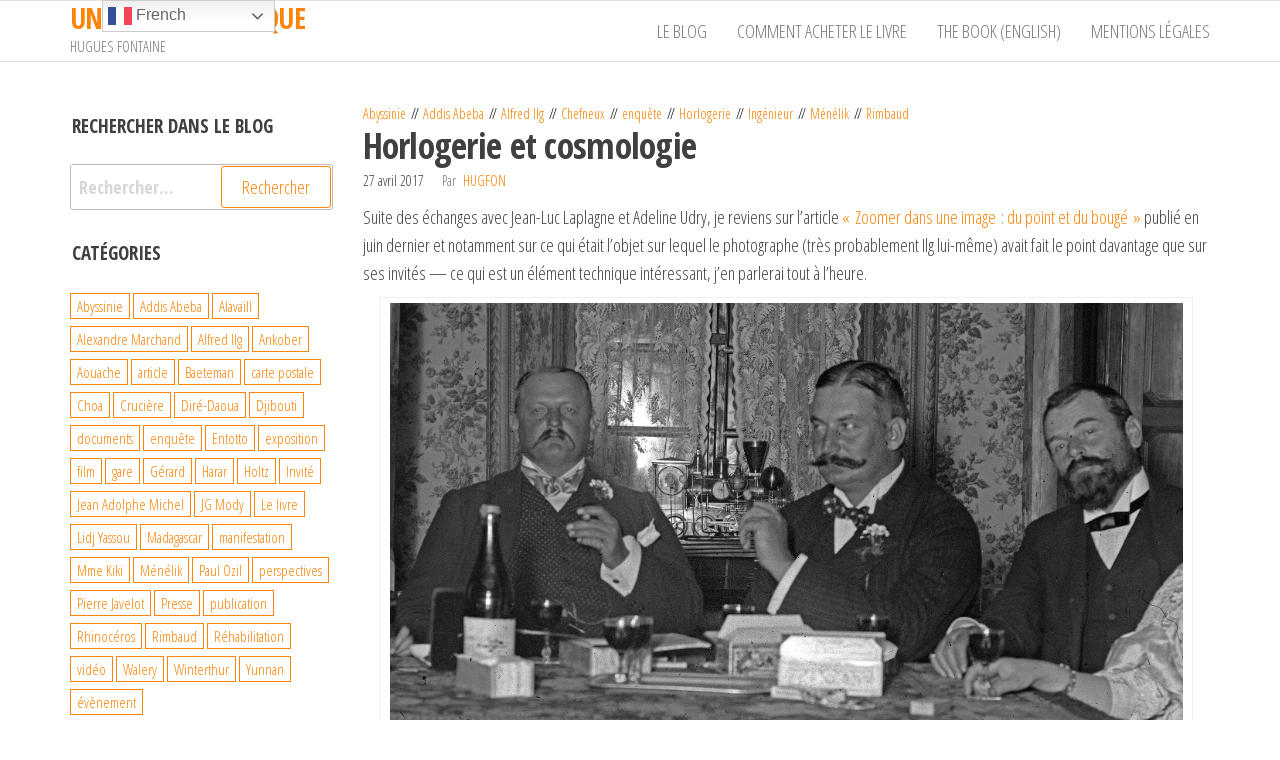

--- FILE ---
content_type: text/html; charset=UTF-8
request_url: https://www.africantrain.org/horlogerie-et-cosmologie
body_size: 16392
content:
<!DOCTYPE html>
<html lang="fr-FR">
    <head>
        <meta charset="UTF-8">
        <meta name="viewport" content="width=device-width, initial-scale=1">
        <link rel="profile" href="http://gmpg.org/xfn/11">
        <title>Horlogerie et cosmologie &#8211; UN TRAIN EN AFRIQUE</title>
<meta name='robots' content='max-image-preview:large' />
<link rel='dns-prefetch' href='//fonts.googleapis.com' />
<link href='https://fonts.gstatic.com' crossorigin rel='preconnect' />
<link rel="alternate" type="application/rss+xml" title="UN TRAIN EN AFRIQUE &raquo; Flux" href="https://www.africantrain.org/feed" />
<link rel="alternate" type="application/rss+xml" title="UN TRAIN EN AFRIQUE &raquo; Flux des commentaires" href="https://www.africantrain.org/comments/feed" />
<link rel="alternate" type="application/rss+xml" title="UN TRAIN EN AFRIQUE &raquo; Horlogerie et cosmologie Flux des commentaires" href="https://www.africantrain.org/horlogerie-et-cosmologie/feed" />
<link rel="alternate" title="oEmbed (JSON)" type="application/json+oembed" href="https://www.africantrain.org/wp-json/oembed/1.0/embed?url=https%3A%2F%2Fwww.africantrain.org%2Fhorlogerie-et-cosmologie" />
<link rel="alternate" title="oEmbed (XML)" type="text/xml+oembed" href="https://www.africantrain.org/wp-json/oembed/1.0/embed?url=https%3A%2F%2Fwww.africantrain.org%2Fhorlogerie-et-cosmologie&#038;format=xml" />
<style id='wp-img-auto-sizes-contain-inline-css' type='text/css'>
img:is([sizes=auto i],[sizes^="auto," i]){contain-intrinsic-size:3000px 1500px}
/*# sourceURL=wp-img-auto-sizes-contain-inline-css */
</style>
<style id='wp-emoji-styles-inline-css' type='text/css'>

	img.wp-smiley, img.emoji {
		display: inline !important;
		border: none !important;
		box-shadow: none !important;
		height: 1em !important;
		width: 1em !important;
		margin: 0 0.07em !important;
		vertical-align: -0.1em !important;
		background: none !important;
		padding: 0 !important;
	}
/*# sourceURL=wp-emoji-styles-inline-css */
</style>
<style id='wp-block-library-inline-css' type='text/css'>
:root{--wp-block-synced-color:#7a00df;--wp-block-synced-color--rgb:122,0,223;--wp-bound-block-color:var(--wp-block-synced-color);--wp-editor-canvas-background:#ddd;--wp-admin-theme-color:#007cba;--wp-admin-theme-color--rgb:0,124,186;--wp-admin-theme-color-darker-10:#006ba1;--wp-admin-theme-color-darker-10--rgb:0,107,160.5;--wp-admin-theme-color-darker-20:#005a87;--wp-admin-theme-color-darker-20--rgb:0,90,135;--wp-admin-border-width-focus:2px}@media (min-resolution:192dpi){:root{--wp-admin-border-width-focus:1.5px}}.wp-element-button{cursor:pointer}:root .has-very-light-gray-background-color{background-color:#eee}:root .has-very-dark-gray-background-color{background-color:#313131}:root .has-very-light-gray-color{color:#eee}:root .has-very-dark-gray-color{color:#313131}:root .has-vivid-green-cyan-to-vivid-cyan-blue-gradient-background{background:linear-gradient(135deg,#00d084,#0693e3)}:root .has-purple-crush-gradient-background{background:linear-gradient(135deg,#34e2e4,#4721fb 50%,#ab1dfe)}:root .has-hazy-dawn-gradient-background{background:linear-gradient(135deg,#faaca8,#dad0ec)}:root .has-subdued-olive-gradient-background{background:linear-gradient(135deg,#fafae1,#67a671)}:root .has-atomic-cream-gradient-background{background:linear-gradient(135deg,#fdd79a,#004a59)}:root .has-nightshade-gradient-background{background:linear-gradient(135deg,#330968,#31cdcf)}:root .has-midnight-gradient-background{background:linear-gradient(135deg,#020381,#2874fc)}:root{--wp--preset--font-size--normal:16px;--wp--preset--font-size--huge:42px}.has-regular-font-size{font-size:1em}.has-larger-font-size{font-size:2.625em}.has-normal-font-size{font-size:var(--wp--preset--font-size--normal)}.has-huge-font-size{font-size:var(--wp--preset--font-size--huge)}.has-text-align-center{text-align:center}.has-text-align-left{text-align:left}.has-text-align-right{text-align:right}.has-fit-text{white-space:nowrap!important}#end-resizable-editor-section{display:none}.aligncenter{clear:both}.items-justified-left{justify-content:flex-start}.items-justified-center{justify-content:center}.items-justified-right{justify-content:flex-end}.items-justified-space-between{justify-content:space-between}.screen-reader-text{border:0;clip-path:inset(50%);height:1px;margin:-1px;overflow:hidden;padding:0;position:absolute;width:1px;word-wrap:normal!important}.screen-reader-text:focus{background-color:#ddd;clip-path:none;color:#444;display:block;font-size:1em;height:auto;left:5px;line-height:normal;padding:15px 23px 14px;text-decoration:none;top:5px;width:auto;z-index:100000}html :where(.has-border-color){border-style:solid}html :where([style*=border-top-color]){border-top-style:solid}html :where([style*=border-right-color]){border-right-style:solid}html :where([style*=border-bottom-color]){border-bottom-style:solid}html :where([style*=border-left-color]){border-left-style:solid}html :where([style*=border-width]){border-style:solid}html :where([style*=border-top-width]){border-top-style:solid}html :where([style*=border-right-width]){border-right-style:solid}html :where([style*=border-bottom-width]){border-bottom-style:solid}html :where([style*=border-left-width]){border-left-style:solid}html :where(img[class*=wp-image-]){height:auto;max-width:100%}:where(figure){margin:0 0 1em}html :where(.is-position-sticky){--wp-admin--admin-bar--position-offset:var(--wp-admin--admin-bar--height,0px)}@media screen and (max-width:600px){html :where(.is-position-sticky){--wp-admin--admin-bar--position-offset:0px}}

/*# sourceURL=wp-block-library-inline-css */
</style><style id='global-styles-inline-css' type='text/css'>
:root{--wp--preset--aspect-ratio--square: 1;--wp--preset--aspect-ratio--4-3: 4/3;--wp--preset--aspect-ratio--3-4: 3/4;--wp--preset--aspect-ratio--3-2: 3/2;--wp--preset--aspect-ratio--2-3: 2/3;--wp--preset--aspect-ratio--16-9: 16/9;--wp--preset--aspect-ratio--9-16: 9/16;--wp--preset--color--black: #000000;--wp--preset--color--cyan-bluish-gray: #abb8c3;--wp--preset--color--white: #ffffff;--wp--preset--color--pale-pink: #f78da7;--wp--preset--color--vivid-red: #cf2e2e;--wp--preset--color--luminous-vivid-orange: #ff6900;--wp--preset--color--luminous-vivid-amber: #fcb900;--wp--preset--color--light-green-cyan: #7bdcb5;--wp--preset--color--vivid-green-cyan: #00d084;--wp--preset--color--pale-cyan-blue: #8ed1fc;--wp--preset--color--vivid-cyan-blue: #0693e3;--wp--preset--color--vivid-purple: #9b51e0;--wp--preset--gradient--vivid-cyan-blue-to-vivid-purple: linear-gradient(135deg,rgb(6,147,227) 0%,rgb(155,81,224) 100%);--wp--preset--gradient--light-green-cyan-to-vivid-green-cyan: linear-gradient(135deg,rgb(122,220,180) 0%,rgb(0,208,130) 100%);--wp--preset--gradient--luminous-vivid-amber-to-luminous-vivid-orange: linear-gradient(135deg,rgb(252,185,0) 0%,rgb(255,105,0) 100%);--wp--preset--gradient--luminous-vivid-orange-to-vivid-red: linear-gradient(135deg,rgb(255,105,0) 0%,rgb(207,46,46) 100%);--wp--preset--gradient--very-light-gray-to-cyan-bluish-gray: linear-gradient(135deg,rgb(238,238,238) 0%,rgb(169,184,195) 100%);--wp--preset--gradient--cool-to-warm-spectrum: linear-gradient(135deg,rgb(74,234,220) 0%,rgb(151,120,209) 20%,rgb(207,42,186) 40%,rgb(238,44,130) 60%,rgb(251,105,98) 80%,rgb(254,248,76) 100%);--wp--preset--gradient--blush-light-purple: linear-gradient(135deg,rgb(255,206,236) 0%,rgb(152,150,240) 100%);--wp--preset--gradient--blush-bordeaux: linear-gradient(135deg,rgb(254,205,165) 0%,rgb(254,45,45) 50%,rgb(107,0,62) 100%);--wp--preset--gradient--luminous-dusk: linear-gradient(135deg,rgb(255,203,112) 0%,rgb(199,81,192) 50%,rgb(65,88,208) 100%);--wp--preset--gradient--pale-ocean: linear-gradient(135deg,rgb(255,245,203) 0%,rgb(182,227,212) 50%,rgb(51,167,181) 100%);--wp--preset--gradient--electric-grass: linear-gradient(135deg,rgb(202,248,128) 0%,rgb(113,206,126) 100%);--wp--preset--gradient--midnight: linear-gradient(135deg,rgb(2,3,129) 0%,rgb(40,116,252) 100%);--wp--preset--font-size--small: 13px;--wp--preset--font-size--medium: 20px;--wp--preset--font-size--large: 36px;--wp--preset--font-size--x-large: 42px;--wp--preset--spacing--20: 0.44rem;--wp--preset--spacing--30: 0.67rem;--wp--preset--spacing--40: 1rem;--wp--preset--spacing--50: 1.5rem;--wp--preset--spacing--60: 2.25rem;--wp--preset--spacing--70: 3.38rem;--wp--preset--spacing--80: 5.06rem;--wp--preset--shadow--natural: 6px 6px 9px rgba(0, 0, 0, 0.2);--wp--preset--shadow--deep: 12px 12px 50px rgba(0, 0, 0, 0.4);--wp--preset--shadow--sharp: 6px 6px 0px rgba(0, 0, 0, 0.2);--wp--preset--shadow--outlined: 6px 6px 0px -3px rgb(255, 255, 255), 6px 6px rgb(0, 0, 0);--wp--preset--shadow--crisp: 6px 6px 0px rgb(0, 0, 0);}:where(.is-layout-flex){gap: 0.5em;}:where(.is-layout-grid){gap: 0.5em;}body .is-layout-flex{display: flex;}.is-layout-flex{flex-wrap: wrap;align-items: center;}.is-layout-flex > :is(*, div){margin: 0;}body .is-layout-grid{display: grid;}.is-layout-grid > :is(*, div){margin: 0;}:where(.wp-block-columns.is-layout-flex){gap: 2em;}:where(.wp-block-columns.is-layout-grid){gap: 2em;}:where(.wp-block-post-template.is-layout-flex){gap: 1.25em;}:where(.wp-block-post-template.is-layout-grid){gap: 1.25em;}.has-black-color{color: var(--wp--preset--color--black) !important;}.has-cyan-bluish-gray-color{color: var(--wp--preset--color--cyan-bluish-gray) !important;}.has-white-color{color: var(--wp--preset--color--white) !important;}.has-pale-pink-color{color: var(--wp--preset--color--pale-pink) !important;}.has-vivid-red-color{color: var(--wp--preset--color--vivid-red) !important;}.has-luminous-vivid-orange-color{color: var(--wp--preset--color--luminous-vivid-orange) !important;}.has-luminous-vivid-amber-color{color: var(--wp--preset--color--luminous-vivid-amber) !important;}.has-light-green-cyan-color{color: var(--wp--preset--color--light-green-cyan) !important;}.has-vivid-green-cyan-color{color: var(--wp--preset--color--vivid-green-cyan) !important;}.has-pale-cyan-blue-color{color: var(--wp--preset--color--pale-cyan-blue) !important;}.has-vivid-cyan-blue-color{color: var(--wp--preset--color--vivid-cyan-blue) !important;}.has-vivid-purple-color{color: var(--wp--preset--color--vivid-purple) !important;}.has-black-background-color{background-color: var(--wp--preset--color--black) !important;}.has-cyan-bluish-gray-background-color{background-color: var(--wp--preset--color--cyan-bluish-gray) !important;}.has-white-background-color{background-color: var(--wp--preset--color--white) !important;}.has-pale-pink-background-color{background-color: var(--wp--preset--color--pale-pink) !important;}.has-vivid-red-background-color{background-color: var(--wp--preset--color--vivid-red) !important;}.has-luminous-vivid-orange-background-color{background-color: var(--wp--preset--color--luminous-vivid-orange) !important;}.has-luminous-vivid-amber-background-color{background-color: var(--wp--preset--color--luminous-vivid-amber) !important;}.has-light-green-cyan-background-color{background-color: var(--wp--preset--color--light-green-cyan) !important;}.has-vivid-green-cyan-background-color{background-color: var(--wp--preset--color--vivid-green-cyan) !important;}.has-pale-cyan-blue-background-color{background-color: var(--wp--preset--color--pale-cyan-blue) !important;}.has-vivid-cyan-blue-background-color{background-color: var(--wp--preset--color--vivid-cyan-blue) !important;}.has-vivid-purple-background-color{background-color: var(--wp--preset--color--vivid-purple) !important;}.has-black-border-color{border-color: var(--wp--preset--color--black) !important;}.has-cyan-bluish-gray-border-color{border-color: var(--wp--preset--color--cyan-bluish-gray) !important;}.has-white-border-color{border-color: var(--wp--preset--color--white) !important;}.has-pale-pink-border-color{border-color: var(--wp--preset--color--pale-pink) !important;}.has-vivid-red-border-color{border-color: var(--wp--preset--color--vivid-red) !important;}.has-luminous-vivid-orange-border-color{border-color: var(--wp--preset--color--luminous-vivid-orange) !important;}.has-luminous-vivid-amber-border-color{border-color: var(--wp--preset--color--luminous-vivid-amber) !important;}.has-light-green-cyan-border-color{border-color: var(--wp--preset--color--light-green-cyan) !important;}.has-vivid-green-cyan-border-color{border-color: var(--wp--preset--color--vivid-green-cyan) !important;}.has-pale-cyan-blue-border-color{border-color: var(--wp--preset--color--pale-cyan-blue) !important;}.has-vivid-cyan-blue-border-color{border-color: var(--wp--preset--color--vivid-cyan-blue) !important;}.has-vivid-purple-border-color{border-color: var(--wp--preset--color--vivid-purple) !important;}.has-vivid-cyan-blue-to-vivid-purple-gradient-background{background: var(--wp--preset--gradient--vivid-cyan-blue-to-vivid-purple) !important;}.has-light-green-cyan-to-vivid-green-cyan-gradient-background{background: var(--wp--preset--gradient--light-green-cyan-to-vivid-green-cyan) !important;}.has-luminous-vivid-amber-to-luminous-vivid-orange-gradient-background{background: var(--wp--preset--gradient--luminous-vivid-amber-to-luminous-vivid-orange) !important;}.has-luminous-vivid-orange-to-vivid-red-gradient-background{background: var(--wp--preset--gradient--luminous-vivid-orange-to-vivid-red) !important;}.has-very-light-gray-to-cyan-bluish-gray-gradient-background{background: var(--wp--preset--gradient--very-light-gray-to-cyan-bluish-gray) !important;}.has-cool-to-warm-spectrum-gradient-background{background: var(--wp--preset--gradient--cool-to-warm-spectrum) !important;}.has-blush-light-purple-gradient-background{background: var(--wp--preset--gradient--blush-light-purple) !important;}.has-blush-bordeaux-gradient-background{background: var(--wp--preset--gradient--blush-bordeaux) !important;}.has-luminous-dusk-gradient-background{background: var(--wp--preset--gradient--luminous-dusk) !important;}.has-pale-ocean-gradient-background{background: var(--wp--preset--gradient--pale-ocean) !important;}.has-electric-grass-gradient-background{background: var(--wp--preset--gradient--electric-grass) !important;}.has-midnight-gradient-background{background: var(--wp--preset--gradient--midnight) !important;}.has-small-font-size{font-size: var(--wp--preset--font-size--small) !important;}.has-medium-font-size{font-size: var(--wp--preset--font-size--medium) !important;}.has-large-font-size{font-size: var(--wp--preset--font-size--large) !important;}.has-x-large-font-size{font-size: var(--wp--preset--font-size--x-large) !important;}
/*# sourceURL=global-styles-inline-css */
</style>

<style id='classic-theme-styles-inline-css' type='text/css'>
/*! This file is auto-generated */
.wp-block-button__link{color:#fff;background-color:#32373c;border-radius:9999px;box-shadow:none;text-decoration:none;padding:calc(.667em + 2px) calc(1.333em + 2px);font-size:1.125em}.wp-block-file__button{background:#32373c;color:#fff;text-decoration:none}
/*# sourceURL=/wp-includes/css/classic-themes.min.css */
</style>
<link rel='stylesheet' id='cptch_stylesheet-css' href='https://www.africantrain.org/wp-content/plugins/captcha/css/front_end_style.css?ver=4.4.5' type='text/css' media='all' />
<link rel='stylesheet' id='dashicons-css' href='https://www.africantrain.org/wp-includes/css/dashicons.min.css?ver=6.9' type='text/css' media='all' />
<link rel='stylesheet' id='cptch_desktop_style-css' href='https://www.africantrain.org/wp-content/plugins/captcha/css/desktop_style.css?ver=4.4.5' type='text/css' media='all' />
<link rel='stylesheet' id='contact-form-7-css' href='https://www.africantrain.org/wp-content/plugins/contact-form-7/includes/css/styles.css?ver=6.1.4' type='text/css' media='all' />
<link rel='stylesheet' id='bootstrap-css' href='https://www.africantrain.org/wp-content/themes/popularis/assets/css/bootstrap.css?ver=3.3.7' type='text/css' media='all' />
<link rel='stylesheet' id='popularis-stylesheet-css' href='https://www.africantrain.org/wp-content/themes/popularis/style.css?ver=6.9' type='text/css' media='all' />
<link rel='stylesheet' id='popularis-star-css' href='https://www.africantrain.org/wp-content/themes/popularis-star/style.css?ver=1.0.5' type='text/css' media='all' />
<link rel='stylesheet' id='mmenu-light-css' href='https://www.africantrain.org/wp-content/themes/popularis/assets/css/mmenu-light.css?ver=1.1' type='text/css' media='all' />
<link rel='stylesheet' id='font-awesome-css' href='https://www.africantrain.org/wp-content/themes/popularis/assets/css/font-awesome.min.css?ver=4.7.0' type='text/css' media='all' />
<link rel='stylesheet' id='popularis-fonts-css' href='https://fonts.googleapis.com/css?family=Open+Sans+Condensed%3A300%2C500%2C700&#038;subset=cyrillic%2Ccyrillic-ext%2Cgreek%2Cgreek-ext%2Clatin-ext%2Cvietnamese' type='text/css' media='all' />
<link rel='stylesheet' id='newsletter-css' href='https://www.africantrain.org/wp-content/plugins/newsletter/style.css?ver=9.1.0' type='text/css' media='all' />
<script type="text/javascript" src="https://www.africantrain.org/wp-includes/js/jquery/jquery.min.js?ver=3.7.1" id="jquery-core-js"></script>
<script type="text/javascript" src="https://www.africantrain.org/wp-includes/js/jquery/jquery-migrate.min.js?ver=3.4.1" id="jquery-migrate-js"></script>
<link rel="https://api.w.org/" href="https://www.africantrain.org/wp-json/" /><link rel="alternate" title="JSON" type="application/json" href="https://www.africantrain.org/wp-json/wp/v2/posts/21364" /><link rel="EditURI" type="application/rsd+xml" title="RSD" href="https://www.africantrain.org/xmlrpc.php?rsd" />
<meta name="generator" content="WordPress 6.9" />
<link rel="canonical" href="https://www.africantrain.org/horlogerie-et-cosmologie" />
<link rel='shortlink' href='https://www.africantrain.org/?p=21364' />
<link rel="pingback" href="https://www.africantrain.org/xmlrpc.php">
<link rel="icon" href="https://www.africantrain.org/wp-content/uploads/2015/10/cropped-un_train_en_Afrique_fav-32x32.jpg" sizes="32x32" />
<link rel="icon" href="https://www.africantrain.org/wp-content/uploads/2015/10/cropped-un_train_en_Afrique_fav-192x192.jpg" sizes="192x192" />
<link rel="apple-touch-icon" href="https://www.africantrain.org/wp-content/uploads/2015/10/cropped-un_train_en_Afrique_fav-180x180.jpg" />
<meta name="msapplication-TileImage" content="https://www.africantrain.org/wp-content/uploads/2015/10/cropped-un_train_en_Afrique_fav-270x270.jpg" />
    </head>
    <body id="blog" class="wp-singular post-template-default single single-post postid-21364 single-format-standard wp-theme-popularis wp-child-theme-popularis-star">
        <a class="skip-link screen-reader-text" href="#site-content">Passer ce contenu</a>        <div class="page-wrap">
                         
<div class="main-menu">
    <nav id="site-navigation" class="navbar navbar-default">     
        <div class="container">   
            <div class="navbar-header">
                                    <div id="main-menu-panel" class="open-panel visible-xs" data-panel="main-menu-panel">
                        <i class="fa fa-bars" aria-hidden="true"></i>
                    </div>
                                                                        <div class="site-heading navbar-brand" >
                    <div class="site-branding-logo">
                                            </div>
                    <div class="site-branding-text">
                                                    <p class="site-title"><a href="https://www.africantrain.org/" rel="home">UN TRAIN EN AFRIQUE</a></p>
                        
                                                    <p class="site-description">
                                HUGUES FONTAINE                            </p>
                                            </div><!-- .site-branding-text -->
                </div>    
            </div>
            <div id="my-menu" class="menu-container"><ul id="menu-hugues" class="nav navbar-nav navbar-right"><li itemscope="itemscope" itemtype="https://www.schema.org/SiteNavigationElement" id="menu-item-21275" class="menu-item menu-item-type-post_type menu-item-object-page current_page_parent menu-item-21275 nav-item"><a title="Le Blog" href="https://www.africantrain.org/une-aventure-industrielle-unique-dans-la-corne-de-lafrique" class="nav-link">Le Blog</a></li>
<li itemscope="itemscope" itemtype="https://www.schema.org/SiteNavigationElement" id="menu-item-23042" class="menu-item menu-item-type-post_type menu-item-object-page menu-item-23042 nav-item"><a title="Comment acheter le livre" href="https://www.africantrain.org/achat-buy-via-paypal" class="nav-link">Comment acheter le livre</a></li>
<li itemscope="itemscope" itemtype="https://www.schema.org/SiteNavigationElement" id="menu-item-21272" class="menu-item menu-item-type-post_type menu-item-object-page menu-item-21272 nav-item"><a title="The book (English)" href="https://www.africantrain.org/the-book-us" class="nav-link">The book (English)</a></li>
<li itemscope="itemscope" itemtype="https://www.schema.org/SiteNavigationElement" id="menu-item-23043" class="menu-item menu-item-type-post_type menu-item-object-page menu-item-23043 nav-item"><a title="Mentions légales" href="https://www.africantrain.org/mentions-legales" class="nav-link">Mentions légales</a></li>
</ul></div>        </div>
            </nav> 
</div>
<div id="site-content" class="container main-container" role="main">
	<div class="page-area">
			 

<!-- start content container -->
<div class="row">
    <div class="news-thumb col-md-12">
            </div>
    <article class="col-md-9 col-md-push-3">
                                 
                <div class="post-21364 post type-post status-publish format-standard hentry category-abyssinie category-addis-abeba category-alfred-ilg category-chefneux category-enquete category-horlogerie category-ingenieur category-menelik category-rimbaud">
                    <div class="single-head">
                        <div class="cats-tags"><div class="cat-links"><a href="https://www.africantrain.org/category/abyssinie">Abyssinie</a> <a href="https://www.africantrain.org/category/addis-abeba">Addis Abeba</a> <a href="https://www.africantrain.org/category/alfred-ilg">Alfred Ilg</a> <a href="https://www.africantrain.org/category/chefneux">Chefneux</a> <a href="https://www.africantrain.org/category/enquete">enquête</a> <a href="https://www.africantrain.org/category/horlogerie">Horlogerie</a> <a href="https://www.africantrain.org/category/ingenieur">Ingénieur</a> <a href="https://www.africantrain.org/category/menelik">Ménélik</a> <a href="https://www.africantrain.org/category/rimbaud">Rimbaud</a></div></div>                        <h1 class="single-title">Horlogerie et cosmologie</h1>                        <span class="posted-date">
                            27 avril 2017                        </span>
                                <span class="author-meta">
            <span class="author-meta-by">Par </span>
            <a href="https://www.africantrain.org/author/admin">
                hugfon            </a>
        </span>
                            </div>
                    <div class="single-content">
                        <div class="single-entry-summary">
                             
                            <p>Suite des échanges avec Jean-Luc Laplagne et Adeline Udry, je reviens sur l’article <a href="https://www.africantrain.org/zoomer-dans-une-image-du-point-et-du-bouge" target="_blank" rel="noopener noreferrer">« Zoomer dans une image : du point et du bougé »</a> publié en juin dernier et notamment sur ce qui était l’objet sur lequel le photographe (très probablement Ilg lui-même) avait fait le point davantage que sur ses invités — ce qui est un élément technique intéressant, j’en parlerai tout à l’heure.</p>
<div id="attachment_19845" style="width: 2061px" class="wp-caption aligncenter"><a href="https://www.africantrain.org/zoomer-dans-une-image-du-point-et-du-bouge/vmz_800_22_013-detail" rel="attachment wp-att-19845"><img fetchpriority="high" decoding="async" aria-describedby="caption-attachment-19845" class="wp-image-19845 size-full" src="https://www.africantrain.org/wp-content/uploads/2016/06/VMZ_800_22_013-detail.jpg" alt="" width="2051" height="1134" srcset="https://www.africantrain.org/wp-content/uploads/2016/06/VMZ_800_22_013-detail.jpg 2051w, https://www.africantrain.org/wp-content/uploads/2016/06/VMZ_800_22_013-detail-300x166.jpg 300w, https://www.africantrain.org/wp-content/uploads/2016/06/VMZ_800_22_013-detail-768x425.jpg 768w, https://www.africantrain.org/wp-content/uploads/2016/06/VMZ_800_22_013-detail-1024x566.jpg 1024w" sizes="(max-width: 2051px) 100vw, 2051px" /></a><p id="caption-attachment-19845" class="wp-caption-text">VMZ_800_22_013 (détail). Avec l’aimable autorisation et © Musée d’ethnographie de l’Université de Zurich, Suisse (Völkerkundemuseum der Universität Zürich, Schweiz). Tous droits réservés.</p></div>
<p>Sur l’appui de fenêtre du salon, derrière les convives, on voit très nettement un modèle réduit de locomotive équipé de deux cadrans. Les roues et la chaudière sont reliées par un système de bielles articulées et l’on peut penser que la petite machine fonctionnait. Un petit moteur à vapeur ? Deux cadrans sont visibles, sur le corps de la cabine du conducteur et au milieu de la chaudière tubulaire : une horloge et un baromètre. On ne voit pas de thermomètre.</p>
<div id="attachment_19136" style="width: 1241px" class="wp-caption aligncenter"><a href="https://www.africantrain.org/zoomer-dans-une-image-du-point-et-du-bouge/horloge-vmz_800_22_013-2" rel="attachment wp-att-19136"><img decoding="async" aria-describedby="caption-attachment-19136" class="wp-image-19136 size-full" src="https://www.africantrain.org/wp-content/uploads/2016/04/horloge-VMZ_800_22_013-1.jpg" alt="" width="1231" height="1041" srcset="https://www.africantrain.org/wp-content/uploads/2016/04/horloge-VMZ_800_22_013-1.jpg 1231w, https://www.africantrain.org/wp-content/uploads/2016/04/horloge-VMZ_800_22_013-1-300x254.jpg 300w, https://www.africantrain.org/wp-content/uploads/2016/04/horloge-VMZ_800_22_013-1-768x649.jpg 768w, https://www.africantrain.org/wp-content/uploads/2016/04/horloge-VMZ_800_22_013-1-1024x866.jpg 1024w" sizes="(max-width: 1231px) 100vw, 1231px" /></a><p id="caption-attachment-19136" class="wp-caption-text">VMZ_800_22_013 (vue rapprochée sur le modèle réduit de locomotive).</p></div>
<p>Devant la machine, on aperçoit deux sphères sous lesquelles se devinent des roues dentées et si l’on prête davantage attention, d’autres sphères plus petites reliées à la base du dispositif par de fines tiges coudées. Il s’agit d’un petit planétaire, représentation du système solaire mû par un mécanisme denté. On devine assez clairement à droite du baromètre la Terre munie de son satellite Lune qui tourne lui-même sur son orbite. Le tout est vraisemblablement ici en position repliée.</p>
<p>Le Musée des Arts et Métiers présentait récemment (25 octobre 2016 au 26 mars 2017) une exposition intitulée <a href="http://www.arts-et-metiers.net/musee/machines-dessiner" target="_blank" rel="noopener noreferrer"><em>Machines à dessiner</em></a>, où était exposé un Tellurium.</p>
<div id="attachment_21409" style="width: 2058px" class="wp-caption aligncenter"><a href="https://www.africantrain.org/horlogerie-et-cosmologie/laplagne" rel="attachment wp-att-21409"><img decoding="async" aria-describedby="caption-attachment-21409" class="wp-image-21409 size-full" src="https://www.africantrain.org/wp-content/uploads/2017/04/Laplagne.jpg" alt="" width="2048" height="1536" srcset="https://www.africantrain.org/wp-content/uploads/2017/04/Laplagne.jpg 2048w, https://www.africantrain.org/wp-content/uploads/2017/04/Laplagne-300x225.jpg 300w, https://www.africantrain.org/wp-content/uploads/2017/04/Laplagne-768x576.jpg 768w, https://www.africantrain.org/wp-content/uploads/2017/04/Laplagne-1024x768.jpg 1024w" sizes="(max-width: 2048px) 100vw, 2048px" /></a><p id="caption-attachment-21409" class="wp-caption-text">Tellurium, Musée des Arts &amp; Métiers. Photo Jean-Luc Laplagne.</p></div>
<p><a href="https://www.africantrain.org/horlogerie-et-cosmologie/panorama-celeste" rel="attachment wp-att-21386"><img loading="lazy" decoding="async" class="aligncenter size-full wp-image-21386" src="https://www.africantrain.org/wp-content/uploads/2017/04/Panorama-celeste.jpeg" alt="" width="1536" height="1048" srcset="https://www.africantrain.org/wp-content/uploads/2017/04/Panorama-celeste.jpeg 1536w, https://www.africantrain.org/wp-content/uploads/2017/04/Panorama-celeste-300x205.jpeg 300w, https://www.africantrain.org/wp-content/uploads/2017/04/Panorama-celeste-768x524.jpeg 768w, https://www.africantrain.org/wp-content/uploads/2017/04/Panorama-celeste-1024x699.jpeg 1024w" sizes="auto, (max-width: 1536px) 100vw, 1536px" /></a></p>
<p>Voici d’autres vues qui permettent de mieux comprendre comment se présente un planétaire.</p>
<p><a href="https://www.africantrain.org/horlogerie-et-cosmologie/jup110" rel="attachment wp-att-21381"><img loading="lazy" decoding="async" class="aligncenter size-full wp-image-21381" src="https://www.africantrain.org/wp-content/uploads/2017/04/jup110.jpg" alt="" width="569" height="725" srcset="https://www.africantrain.org/wp-content/uploads/2017/04/jup110.jpg 569w, https://www.africantrain.org/wp-content/uploads/2017/04/jup110-235x300.jpg 235w" sizes="auto, (max-width: 569px) 100vw, 569px" /></a></p>
<p><img loading="lazy" decoding="async" class="aligncenter size-full wp-image-21380" src="https://www.africantrain.org/wp-content/uploads/2017/04/jup10.jpg" alt="" width="799" height="494" srcset="https://www.africantrain.org/wp-content/uploads/2017/04/jup10.jpg 799w, https://www.africantrain.org/wp-content/uploads/2017/04/jup10-300x185.jpg 300w, https://www.africantrain.org/wp-content/uploads/2017/04/jup10-768x475.jpg 768w" sizes="auto, (max-width: 799px) 100vw, 799px" /></p>
<p>Et une vidéo qui montre comme fonctionne un modèle similaire moderne à construire soi-même, dans laquelle on voit bien comment le dispositif peut être aligné en position arrêt.<br />
<iframe loading="lazy" title="Build a Model Earth, Sun &amp; Moon Orbiter: Phase Three" width="750" height="422" src="https://www.youtube.com/embed/VOk23M223As?feature=oembed" frameborder="0" allow="accelerometer; autoplay; clipboard-write; encrypted-media; gyroscope; picture-in-picture" allowfullscreen></iframe></p>
<p>Quant à la locomotive, il existe à la fin du dix-neuvième siècle des modèles réduits de machines à vapeur équipées d’une horloge, d’un baromètre et parfois d’un thermomètre installé sur la cheminée (photographies trouvées sur le Net).</p>
<p><img loading="lazy" decoding="async" class="aligncenter size-full wp-image-21371" src="https://www.africantrain.org/wp-content/uploads/2017/04/Train-clock-AT-7-16.jpg" alt="" width="300" height="253" /><img loading="lazy" decoding="async" class="aligncenter size-full wp-image-21369" src="https://www.africantrain.org/wp-content/uploads/2017/04/loco.jpg" alt="" width="236" height="242" /></p>
<p><img loading="lazy" decoding="async" class="aligncenter size-full wp-image-21370" src="https://www.africantrain.org/wp-content/uploads/2017/04/loco1.jpg" alt="" width="570" height="471" srcset="https://www.africantrain.org/wp-content/uploads/2017/04/loco1.jpg 570w, https://www.africantrain.org/wp-content/uploads/2017/04/loco1-300x248.jpg 300w" sizes="auto, (max-width: 570px) 100vw, 570px" /></p>
<p><img loading="lazy" decoding="async" class="aligncenter size-full wp-image-21375" src="https://www.africantrain.org/wp-content/uploads/2017/04/loco2.jpg" alt="" width="570" height="413" srcset="https://www.africantrain.org/wp-content/uploads/2017/04/loco2.jpg 570w, https://www.africantrain.org/wp-content/uploads/2017/04/loco2-300x217.jpg 300w" sizes="auto, (max-width: 570px) 100vw, 570px" /></p>
<p>Et l’on découvre en élargissant un peu la recherche que l’horlogerie ne manquait pas d’imagination pour coupler toutes sortes de machines à la triade horloge, baromètre, thermomètre.</p>
<p><img loading="lazy" decoding="async" class="aligncenter size-full wp-image-21372" src="https://www.africantrain.org/wp-content/uploads/2017/04/toy-steam-engine.jpg" alt="" width="236" height="249" /><img loading="lazy" decoding="async" class="aligncenter size-full wp-image-21374" src="https://www.africantrain.org/wp-content/uploads/2017/04/steam-engine-clock.jpg" alt="" width="349" height="401" srcset="https://www.africantrain.org/wp-content/uploads/2017/04/steam-engine-clock.jpg 349w, https://www.africantrain.org/wp-content/uploads/2017/04/steam-engine-clock-261x300.jpg 261w" sizes="auto, (max-width: 349px) 100vw, 349px" /></p>
<p><img loading="lazy" decoding="async" class="aligncenter size-full wp-image-21373" src="https://www.africantrain.org/wp-content/uploads/2017/04/steam-engine.jpg" alt="" width="406" height="464" srcset="https://www.africantrain.org/wp-content/uploads/2017/04/steam-engine.jpg 406w, https://www.africantrain.org/wp-content/uploads/2017/04/steam-engine-263x300.jpg 263w" sizes="auto, (max-width: 406px) 100vw, 406px" /></p>
<p><a href="https://www.africantrain.org/horlogerie-et-cosmologie/ind-clock" rel="attachment wp-att-21368"><img loading="lazy" decoding="async" class="aligncenter size-full wp-image-21368" src="https://www.africantrain.org/wp-content/uploads/2017/04/ind-clock.jpg" alt="" width="729" height="1000" srcset="https://www.africantrain.org/wp-content/uploads/2017/04/ind-clock.jpg 729w, https://www.africantrain.org/wp-content/uploads/2017/04/ind-clock-219x300.jpg 219w" sizes="auto, (max-width: 729px) 100vw, 729px" /></a></p>
<div id="attachment_21421" style="width: 2058px" class="wp-caption aligncenter"><a href="https://www.africantrain.org/horlogerie-et-cosmologie/bateau-horloge" rel="attachment wp-att-21421"><img loading="lazy" decoding="async" aria-describedby="caption-attachment-21421" class="wp-image-21421 size-full" src="https://www.africantrain.org/wp-content/uploads/2017/04/bateau-horloge.jpg" alt="" width="2048" height="1536" srcset="https://www.africantrain.org/wp-content/uploads/2017/04/bateau-horloge.jpg 2048w, https://www.africantrain.org/wp-content/uploads/2017/04/bateau-horloge-300x225.jpg 300w, https://www.africantrain.org/wp-content/uploads/2017/04/bateau-horloge-768x576.jpg 768w, https://www.africantrain.org/wp-content/uploads/2017/04/bateau-horloge-1024x768.jpg 1024w" sizes="auto, (max-width: 2048px) 100vw, 2048px" /></a><p id="caption-attachment-21421" class="wp-caption-text">Ajout de Jean-Luc Laplagne, le 29/04. Au Musée de l&rsquo;ancien Palais de Pékin, Cité interdite.</p></div>
<p>Ce petit tour d’horizon, à partir d’observations judicieuses faites par Jean-Luc Laplagne et Adeline Udry — que je remercie cordialement — laisse entrevoir une partie des activités de l’ingénieur Ilg en Éthiopie, de l’influence certaine qu’il avait auprès du roi puis du <em>roi des rois,</em> Ménélik II, grand amateur d’objets techniques, et du rôle qu’il joua aussi dans la constitution des collectes ethnographiques qu&rsquo;il donnera à la Société de géographie de Zurich puis ensuite au musée d’ethnographie de l’Université de Zurich. En ceci, Alfred Ilg se conformait lui aussi aux ambitions savantes d’autres voyageurs, comme Paul Soleillet, Jules Borelli, ou le vicomte du Bourg de Boza.</p>
<p>Rappelons aussi que Rimbaud — que son ami Verlaine nommait philomathe, « assoiffé de science » — et qui entretenait avec Alfred Ilg des relations suivies, se passionnait également pour les arts et techniques de l’ingénieur. Et que lorsqu&rsquo;il pense pour la première fois (janvier 1881) à commander un matériel de photographie, il se préoccupe aussi de faire venir de quoi naturaliser des oiseaux : « nous recevrons aussi le matériel de préparateur d&rsquo;histoire naturelle et je pourrai vous envoyer des oiseaux et des animaux qu&rsquo;on n&rsquo;a pas encore vus en Europe ».</p>
<p>Enfin, et cela explique le peu de profondeur de champ dont dispose le photographe pour cette prise de vue, le cliché a été fait en intérieur avec l’appoint d’une lumière artificielle. On voit nettement le reflet dans la vitre et dans une des sphères du planétaire de ce qui est une simple lampe ou le déclenchement d’un dispositif de lumière artificielle du type poudre de magnésium (lequel assez dangereux, dégageait beaucoup de fumée, ce qui ne me paraît pas très compatible avec l’occasion de ce dîner).</p>
<p><em>Nota Bene</em>. Alfred Ilg avait recruté en 1898 pour le roi des rois un compatriote, Édouard Evalet, lequel était horloger (j&rsquo;en parlerai un jour prochain). Ménélik était grand amateur d&rsquo;horloges et de montres (autant que d&rsquo;armes et d&rsquo;instruments d&rsquo;optique) qu&rsquo;il collectionnait. On sait qu&rsquo;il offrit à Léon Chefneux une très belle montre de poche signée Lattès, en remerciement de ses services, comme l’indique l’inscription à l’intérieur du boîtier : « Don de Sa Majesté Menelik II Empereur d’Ethiopie ». Ce cadeau  impérial demeura dans la famille un certain temps, avant d&rsquo;être vendu aux enchères le 15 novembre 2009 à Genève pour 52.500 francs suisses, ce qui irrita fort le regretté Professeur Pankhurst.</p>
<p><a href="https://www.africantrain.org/?attachment_id=17647" rel="attachment wp-att-17647"><img loading="lazy" decoding="async" class="aligncenter size-full wp-image-17647" src="https://www.africantrain.org/wp-content/uploads/2015/07/montre-chefneux.jpg" alt="" width="751" height="600" srcset="https://www.africantrain.org/wp-content/uploads/2015/07/montre-chefneux.jpg 751w, https://www.africantrain.org/wp-content/uploads/2015/07/montre-chefneux-300x240.jpg 300w" sizes="auto, (max-width: 751px) 100vw, 751px" /></a></p>
                             
                        </div>
                                                <div class="cats-tags"></div>                    </div>
                    
	<nav class="navigation post-navigation" aria-label="Publications">
		<h2 class="screen-reader-text">Navigation de l’article</h2>
		<div class="nav-links"><div class="nav-previous"><a href="https://www.africantrain.org/moss-bay-steel-1900" rel="prev"><span class="screen-reader-text">Article précédent</span><span aria-hidden="true" class="nav-subtitle">Précédent</span> <span class="nav-title"><span class="nav-title-icon-wrapper"><i class="fa fa-angle-double-left" aria-hidden="true"></i></span>Moss Bay Steel 1900</span></a></div><div class="nav-next"><a href="https://www.africantrain.org/les-archives-du-negus-re-decouverte-dun-fonds-inedit-en-ethiopie" rel="next"><span class="screen-reader-text">Article suivant</span><span aria-hidden="true" class="nav-subtitle">Suivant</span> <span class="nav-title">Les archives du Négus : re-découverte d&rsquo;un fonds inédit en Éthiopie<span class="nav-title-icon-wrapper"><i class="fa fa-angle-double-right" aria-hidden="true"></i></span></span></a></div></div>
	</nav>                                            <div class="single-footer">
                                <div id="comments" class="comments-template">
                    <h4 id="comments">
                3 réflexions sur « Horlogerie et cosmologie »            </h4>
            <ul class="commentlist list-unstyled">
                		<li class="comment even thread-even depth-1 parent" id="comment-2582">
				<div id="div-comment-2582" class="comment-body">
				<div class="comment-author vcard">
			<img alt='' src='https://secure.gravatar.com/avatar/447fdf8f6db2242cfdc269e71552ad4a2d6b67491fb360e61c6e4734f319a226?s=32&#038;d=identicon&#038;r=g' srcset='https://secure.gravatar.com/avatar/447fdf8f6db2242cfdc269e71552ad4a2d6b67491fb360e61c6e4734f319a226?s=64&#038;d=identicon&#038;r=g 2x' class='avatar avatar-32 photo' height='32' width='32' loading='lazy' decoding='async'/>			<cite class="fn"><a href="http://www.train-franco-ethiopien.com" class="url" rel="ugc external nofollow">JPCrozet</a></cite> <span class="says">dit :</span>		</div>
		
		<div class="comment-meta commentmetadata">
			<a href="https://www.africantrain.org/horlogerie-et-cosmologie#comment-2582">27 avril 2017 à 18:07</a>		</div>

		<p>une documentation très intéressante, merci. JP</p>

		<div class="reply"><a rel="nofollow" class="comment-reply-link" href="https://www.africantrain.org/horlogerie-et-cosmologie?replytocom=2582#respond" data-commentid="2582" data-postid="21364" data-belowelement="div-comment-2582" data-respondelement="respond" data-replyto="Répondre à JPCrozet" aria-label="Répondre à JPCrozet">Répondre</a></div>
				</div>
				<ul class="children">
		<li class="comment byuser comment-author-admin bypostauthor odd alt depth-2 parent" id="comment-2583">
				<div id="div-comment-2583" class="comment-body">
				<div class="comment-author vcard">
			<img alt='' src='https://secure.gravatar.com/avatar/159224d4d808b789a2ce6a7f852a37d4b469888c3acfd7c81fcb98d02e5ec8b7?s=32&#038;d=identicon&#038;r=g' srcset='https://secure.gravatar.com/avatar/159224d4d808b789a2ce6a7f852a37d4b469888c3acfd7c81fcb98d02e5ec8b7?s=64&#038;d=identicon&#038;r=g 2x' class='avatar avatar-32 photo' height='32' width='32' loading='lazy' decoding='async'/>			<cite class="fn"><a href="http://ugo" class="url" rel="ugc external nofollow">hugfon</a></cite> <span class="says">dit :</span>		</div>
		
		<div class="comment-meta commentmetadata">
			<a href="https://www.africantrain.org/horlogerie-et-cosmologie#comment-2583">27 avril 2017 à 19:02</a>		</div>

		<p>Merci Jean-Pierre, un bel exemple de l&rsquo;effet positif d&rsquo;entrainement du Net : le billet part de propositions et de remarques (de Jean-Luc Laplagne notamment) à partir de la reprise par Adeline Udry sur Facebook de la photographie des convives d&rsquo;Ilg et le détail sur la locomotive (VMZ_800_22_013).</p>

		<div class="reply"><a rel="nofollow" class="comment-reply-link" href="https://www.africantrain.org/horlogerie-et-cosmologie?replytocom=2583#respond" data-commentid="2583" data-postid="21364" data-belowelement="div-comment-2583" data-respondelement="respond" data-replyto="Répondre à hugfon" aria-label="Répondre à hugfon">Répondre</a></div>
				</div>
				<ul class="children">
		<li class="comment even depth-3" id="comment-2800">
				<div id="div-comment-2800" class="comment-body">
				<div class="comment-author vcard">
			<img alt='' src='https://secure.gravatar.com/avatar/e3fefab8dc4d3213da1dac289021bbd6ed3a65dec240e93551d876363c724cec?s=32&#038;d=identicon&#038;r=g' srcset='https://secure.gravatar.com/avatar/e3fefab8dc4d3213da1dac289021bbd6ed3a65dec240e93551d876363c724cec?s=64&#038;d=identicon&#038;r=g 2x' class='avatar avatar-32 photo' height='32' width='32' loading='lazy' decoding='async'/>			<cite class="fn">Adeline Udry</cite> <span class="says">dit :</span>		</div>
		
		<div class="comment-meta commentmetadata">
			<a href="https://www.africantrain.org/horlogerie-et-cosmologie#comment-2800">2 août 2019 à 00:43</a>		</div>

		<p>Ce sont les détails et les énigmes qui font que cette histoire qui relie Rimbaud, Ilg, l&rsquo;Abyssinie et le train soit si passionnante.</p>

		<div class="reply"><a rel="nofollow" class="comment-reply-link" href="https://www.africantrain.org/horlogerie-et-cosmologie?replytocom=2800#respond" data-commentid="2800" data-postid="21364" data-belowelement="div-comment-2800" data-respondelement="respond" data-replyto="Répondre à Adeline Udry" aria-label="Répondre à Adeline Udry">Répondre</a></div>
				</div>
				</li><!-- #comment-## -->
</ul><!-- .children -->
</li><!-- #comment-## -->
</ul><!-- .children -->
</li><!-- #comment-## -->
            </ul>
            	<div id="respond" class="comment-respond">
		<h3 id="reply-title" class="comment-reply-title">Laisser un commentaire <small><a rel="nofollow" id="cancel-comment-reply-link" href="/horlogerie-et-cosmologie#respond" style="display:none;">Annuler la réponse</a></small></h3><form action="https://www.africantrain.org/wp-comments-post.php" method="post" id="commentform" class="comment-form"><p class="comment-notes"><span id="email-notes">Votre adresse e-mail ne sera pas publiée.</span> <span class="required-field-message">Les champs obligatoires sont indiqués avec <span class="required">*</span></span></p><p class="comment-form-comment"><label for="comment">Commentaire <span class="required">*</span></label> <textarea id="comment" name="comment" cols="45" rows="8" maxlength="65525" required="required"></textarea></p><p class="comment-form-author"><label for="author">Nom <span class="required">*</span></label> <input id="author" name="author" type="text" value="" size="30" maxlength="245" autocomplete="name" required="required" /></p>
<p class="comment-form-email"><label for="email">E-mail <span class="required">*</span></label> <input id="email" name="email" type="text" value="" size="30" maxlength="100" aria-describedby="email-notes" autocomplete="email" required="required" /></p>
<p class="comment-form-url"><label for="url">Site web</label> <input id="url" name="url" type="text" value="" size="30" maxlength="200" autocomplete="url" /></p>
<p class="form-submit"><input name="submit" type="submit" id="submit" class="submit" value="Laisser un commentaire" /> <input type='hidden' name='comment_post_ID' value='21364' id='comment_post_ID' />
<input type='hidden' name='comment_parent' id='comment_parent' value='0' />
</p><p style="display: none;"><input type="hidden" id="akismet_comment_nonce" name="akismet_comment_nonce" value="6f49af2242" /></p><p style="display: none !important;" class="akismet-fields-container" data-prefix="ak_"><label>&#916;<textarea name="ak_hp_textarea" cols="45" rows="8" maxlength="100"></textarea></label><input type="hidden" id="ak_js_1" name="ak_js" value="220"/><script>document.getElementById( "ak_js_1" ).setAttribute( "value", ( new Date() ).getTime() );</script></p></form>	</div><!-- #respond -->
	<p class="akismet_comment_form_privacy_notice">Ce site utilise Akismet pour réduire les indésirables. <a href="https://akismet.com/privacy/" target="_blank" rel="nofollow noopener">En savoir plus sur la façon dont les données de vos commentaires sont traitées</a>.</p>    </div>
     
                        </div>
                                    </div>        
                    
            
    </article> 
        <aside id="sidebar" class="col-md-3 col-md-pull-9">
        <div id="search-2" class="widget widget_search"><div class="widget-title"><h3>Rechercher dans le blog</h3></div><form role="search" method="get" class="search-form" action="https://www.africantrain.org/">
				<label>
					<span class="screen-reader-text">Rechercher :</span>
					<input type="search" class="search-field" placeholder="Rechercher…" value="" name="s" />
				</label>
				<input type="submit" class="search-submit" value="Rechercher" />
			</form></div><div id="tag_cloud-3" class="widget widget_tag_cloud"><div class="widget-title"><h3>Catégories</h3></div><div class="tagcloud"><a href="https://www.africantrain.org/category/abyssinie" class="tag-cloud-link tag-link-48 tag-link-position-1" style="font-size: 21.4pt;" aria-label="Abyssinie (86 éléments)">Abyssinie</a>
<a href="https://www.africantrain.org/category/addis-abeba" class="tag-cloud-link tag-link-78 tag-link-position-2" style="font-size: 17.9pt;" aria-label="Addis Abeba (38 éléments)">Addis Abeba</a>
<a href="https://www.africantrain.org/category/alavaill" class="tag-cloud-link tag-link-82 tag-link-position-3" style="font-size: 9pt;" aria-label="Alavaill (4 éléments)">Alavaill</a>
<a href="https://www.africantrain.org/category/alexandre-marchand" class="tag-cloud-link tag-link-24 tag-link-position-4" style="font-size: 20.5pt;" aria-label="Alexandre Marchand (70 éléments)">Alexandre Marchand</a>
<a href="https://www.africantrain.org/category/alfred-ilg" class="tag-cloud-link tag-link-31 tag-link-position-5" style="font-size: 17.2pt;" aria-label="Alfred Ilg (32 éléments)">Alfred Ilg</a>
<a href="https://www.africantrain.org/category/ankober" class="tag-cloud-link tag-link-91 tag-link-position-6" style="font-size: 10.5pt;" aria-label="Ankober (6 éléments)">Ankober</a>
<a href="https://www.africantrain.org/category/aouache" class="tag-cloud-link tag-link-46 tag-link-position-7" style="font-size: 9.8pt;" aria-label="Aouache (5 éléments)">Aouache</a>
<a href="https://www.africantrain.org/category/article" class="tag-cloud-link tag-link-65 tag-link-position-8" style="font-size: 8pt;" aria-label="article (3 éléments)">article</a>
<a href="https://www.africantrain.org/category/baeteman" class="tag-cloud-link tag-link-47 tag-link-position-9" style="font-size: 9pt;" aria-label="Baeteman (4 éléments)">Baeteman</a>
<a href="https://www.africantrain.org/category/carte-postale" class="tag-cloud-link tag-link-67 tag-link-position-10" style="font-size: 15.4pt;" aria-label="carte postale (21 éléments)">carte postale</a>
<a href="https://www.africantrain.org/category/choa" class="tag-cloud-link tag-link-100 tag-link-position-11" style="font-size: 8pt;" aria-label="Choa (3 éléments)">Choa</a>
<a href="https://www.africantrain.org/category/cruciere" class="tag-cloud-link tag-link-27 tag-link-position-12" style="font-size: 11.5pt;" aria-label="Crucière (8 éléments)">Crucière</a>
<a href="https://www.africantrain.org/category/dire-daoua" class="tag-cloud-link tag-link-34 tag-link-position-13" style="font-size: 18.7pt;" aria-label="Diré-Daoua (46 éléments)">Diré-Daoua</a>
<a href="https://www.africantrain.org/category/djibouti" class="tag-cloud-link tag-link-80 tag-link-position-14" style="font-size: 16.8pt;" aria-label="Djibouti (29 éléments)">Djibouti</a>
<a href="https://www.africantrain.org/category/documents" class="tag-cloud-link tag-link-21 tag-link-position-15" style="font-size: 14.8pt;" aria-label="documents (18 éléments)">documents</a>
<a href="https://www.africantrain.org/category/enquete" class="tag-cloud-link tag-link-23 tag-link-position-16" style="font-size: 22pt;" aria-label="enquête (99 éléments)">enquête</a>
<a href="https://www.africantrain.org/category/entotto" class="tag-cloud-link tag-link-90 tag-link-position-17" style="font-size: 8pt;" aria-label="Entotto (3 éléments)">Entotto</a>
<a href="https://www.africantrain.org/category/exposition" class="tag-cloud-link tag-link-4 tag-link-position-18" style="font-size: 15pt;" aria-label="exposition (19 éléments)">exposition</a>
<a href="https://www.africantrain.org/category/film" class="tag-cloud-link tag-link-84 tag-link-position-19" style="font-size: 9pt;" aria-label="film (4 éléments)">film</a>
<a href="https://www.africantrain.org/category/gare" class="tag-cloud-link tag-link-94 tag-link-position-20" style="font-size: 11.5pt;" aria-label="gare (8 éléments)">gare</a>
<a href="https://www.africantrain.org/category/gerard" class="tag-cloud-link tag-link-26 tag-link-position-21" style="font-size: 15.6pt;" aria-label="Gérard (22 éléments)">Gérard</a>
<a href="https://www.africantrain.org/category/harar" class="tag-cloud-link tag-link-73 tag-link-position-22" style="font-size: 14pt;" aria-label="Harar (15 éléments)">Harar</a>
<a href="https://www.africantrain.org/category/holtz" class="tag-cloud-link tag-link-68 tag-link-position-23" style="font-size: 10.5pt;" aria-label="Holtz (6 éléments)">Holtz</a>
<a href="https://www.africantrain.org/category/invite" class="tag-cloud-link tag-link-58 tag-link-position-24" style="font-size: 10.5pt;" aria-label="Invité (6 éléments)">Invité</a>
<a href="https://www.africantrain.org/category/jean-adolphe-michel" class="tag-cloud-link tag-link-71 tag-link-position-25" style="font-size: 15.2pt;" aria-label="Jean Adolphe Michel (20 éléments)">Jean Adolphe Michel</a>
<a href="https://www.africantrain.org/category/jg-mody" class="tag-cloud-link tag-link-35 tag-link-position-26" style="font-size: 9pt;" aria-label="JG Mody (4 éléments)">JG Mody</a>
<a href="https://www.africantrain.org/category/le-livre" class="tag-cloud-link tag-link-3 tag-link-position-27" style="font-size: 21.7pt;" aria-label="Le livre (93 éléments)">Le livre</a>
<a href="https://www.africantrain.org/category/lidj-yassou" class="tag-cloud-link tag-link-70 tag-link-position-28" style="font-size: 12pt;" aria-label="Lidj Yassou (9 éléments)">Lidj Yassou</a>
<a href="https://www.africantrain.org/category/madagascar" class="tag-cloud-link tag-link-38 tag-link-position-29" style="font-size: 16.3pt;" aria-label="Madagascar (26 éléments)">Madagascar</a>
<a href="https://www.africantrain.org/category/manifestation" class="tag-cloud-link tag-link-6 tag-link-position-30" style="font-size: 9pt;" aria-label="manifestation (4 éléments)">manifestation</a>
<a href="https://www.africantrain.org/category/mme-kiki" class="tag-cloud-link tag-link-66 tag-link-position-31" style="font-size: 9.8pt;" aria-label="Mme Kiki (5 éléments)">Mme Kiki</a>
<a href="https://www.africantrain.org/category/menelik" class="tag-cloud-link tag-link-86 tag-link-position-32" style="font-size: 18.2pt;" aria-label="Ménélik (41 éléments)">Ménélik</a>
<a href="https://www.africantrain.org/category/paul-ozil" class="tag-cloud-link tag-link-43 tag-link-position-33" style="font-size: 9pt;" aria-label="Paul Ozil (4 éléments)">Paul Ozil</a>
<a href="https://www.africantrain.org/category/perspectives" class="tag-cloud-link tag-link-32 tag-link-position-34" style="font-size: 15.4pt;" aria-label="perspectives (21 éléments)">perspectives</a>
<a href="https://www.africantrain.org/category/pierre-javelot" class="tag-cloud-link tag-link-42 tag-link-position-35" style="font-size: 10.5pt;" aria-label="Pierre Javelot (6 éléments)">Pierre Javelot</a>
<a href="https://www.africantrain.org/category/presse" class="tag-cloud-link tag-link-7 tag-link-position-36" style="font-size: 9pt;" aria-label="Presse (4 éléments)">Presse</a>
<a href="https://www.africantrain.org/category/publication" class="tag-cloud-link tag-link-22 tag-link-position-37" style="font-size: 12.4pt;" aria-label="publication (10 éléments)">publication</a>
<a href="https://www.africantrain.org/category/rhinoceros" class="tag-cloud-link tag-link-51 tag-link-position-38" style="font-size: 11pt;" aria-label="Rhinocéros (7 éléments)">Rhinocéros</a>
<a href="https://www.africantrain.org/category/rimbaud" class="tag-cloud-link tag-link-85 tag-link-position-39" style="font-size: 16.5pt;" aria-label="Rimbaud (27 éléments)">Rimbaud</a>
<a href="https://www.africantrain.org/category/rehabilitation" class="tag-cloud-link tag-link-96 tag-link-position-40" style="font-size: 9pt;" aria-label="Réhabilitation (4 éléments)">Réhabilitation</a>
<a href="https://www.africantrain.org/category/video" class="tag-cloud-link tag-link-39 tag-link-position-41" style="font-size: 9pt;" aria-label="vidéo (4 éléments)">vidéo</a>
<a href="https://www.africantrain.org/category/walery" class="tag-cloud-link tag-link-64 tag-link-position-42" style="font-size: 10.5pt;" aria-label="Walery (6 éléments)">Walery</a>
<a href="https://www.africantrain.org/category/winterthur" class="tag-cloud-link tag-link-28 tag-link-position-43" style="font-size: 12.4pt;" aria-label="Winterthur (10 éléments)">Winterthur</a>
<a href="https://www.africantrain.org/category/yunnan" class="tag-cloud-link tag-link-44 tag-link-position-44" style="font-size: 15.8pt;" aria-label="Yunnan (23 éléments)">Yunnan</a>
<a href="https://www.africantrain.org/category/evenement" class="tag-cloud-link tag-link-20 tag-link-position-45" style="font-size: 17.1pt;" aria-label="évènement (31 éléments)">évènement</a></div>
</div><div id="text-3" class="widget widget_text"><div class="widget-title"><h3>Courriel</h3></div>			<div class="textwidget"><a href="mailto:africantrain@hotmail.fr">✎ nous contacter</a></div>
		</div><div id="meta-3" class="widget widget_meta"><div class="widget-title"><h3>Méta</h3></div>
		<ul>
						<li><a href="https://www.africantrain.org/wp-login.php">Connexion</a></li>
			<li><a href="https://www.africantrain.org/feed">Flux des publications</a></li>
			<li><a href="https://www.africantrain.org/comments/feed">Flux des commentaires</a></li>

			<li><a href="https://fr.wordpress.org/">Site de WordPress-FR</a></li>
		</ul>

		</div>    </aside>
</div>
<!-- end content container -->

</div><!-- end main-container -->
</div><!-- end page-area -->


 

        <footer id="colophon" class="footer-credits container-fluid">
            <div class="container">
                <div class="footer-credits-text text-center">
                    Fièrement propulsé par <a href="https://wordpress.org/">WordPress</a>                    <span class="sep"> | </span>
                    Thème : <a href="https://populariswp.com/">Popularis Star</a>                </div>
            </div>	
        </footer>
         

</div><!-- end page-wrap -->



<script type="speculationrules">
{"prefetch":[{"source":"document","where":{"and":[{"href_matches":"/*"},{"not":{"href_matches":["/wp-*.php","/wp-admin/*","/wp-content/uploads/*","/wp-content/*","/wp-content/plugins/*","/wp-content/themes/popularis-star/*","/wp-content/themes/popularis/*","/*\\?(.+)"]}},{"not":{"selector_matches":"a[rel~=\"nofollow\"]"}},{"not":{"selector_matches":".no-prefetch, .no-prefetch a"}}]},"eagerness":"conservative"}]}
</script>
<div class="gtranslate_wrapper" id="gt-wrapper-24999899"></div><script type="text/javascript" src="https://www.africantrain.org/wp-includes/js/dist/hooks.min.js?ver=dd5603f07f9220ed27f1" id="wp-hooks-js"></script>
<script type="text/javascript" src="https://www.africantrain.org/wp-includes/js/dist/i18n.min.js?ver=c26c3dc7bed366793375" id="wp-i18n-js"></script>
<script type="text/javascript" id="wp-i18n-js-after">
/* <![CDATA[ */
wp.i18n.setLocaleData( { 'text direction\u0004ltr': [ 'ltr' ] } );
//# sourceURL=wp-i18n-js-after
/* ]]> */
</script>
<script type="text/javascript" src="https://www.africantrain.org/wp-content/plugins/contact-form-7/includes/swv/js/index.js?ver=6.1.4" id="swv-js"></script>
<script type="text/javascript" id="contact-form-7-js-translations">
/* <![CDATA[ */
( function( domain, translations ) {
	var localeData = translations.locale_data[ domain ] || translations.locale_data.messages;
	localeData[""].domain = domain;
	wp.i18n.setLocaleData( localeData, domain );
} )( "contact-form-7", {"translation-revision-date":"2025-02-06 12:02:14+0000","generator":"GlotPress\/4.0.1","domain":"messages","locale_data":{"messages":{"":{"domain":"messages","plural-forms":"nplurals=2; plural=n > 1;","lang":"fr"},"This contact form is placed in the wrong place.":["Ce formulaire de contact est plac\u00e9 dans un mauvais endroit."],"Error:":["Erreur\u00a0:"]}},"comment":{"reference":"includes\/js\/index.js"}} );
//# sourceURL=contact-form-7-js-translations
/* ]]> */
</script>
<script type="text/javascript" id="contact-form-7-js-before">
/* <![CDATA[ */
var wpcf7 = {
    "api": {
        "root": "https:\/\/www.africantrain.org\/wp-json\/",
        "namespace": "contact-form-7\/v1"
    }
};
//# sourceURL=contact-form-7-js-before
/* ]]> */
</script>
<script type="text/javascript" src="https://www.africantrain.org/wp-content/plugins/contact-form-7/includes/js/index.js?ver=6.1.4" id="contact-form-7-js"></script>
<script type="text/javascript" src="https://www.africantrain.org/wp-content/themes/popularis/assets/js/mmenu-light.js?ver=1.1" id="mmenu-js"></script>
<script type="text/javascript" src="https://www.africantrain.org/wp-content/themes/popularis/assets/js/bootstrap.min.js?ver=3.3.7" id="bootstrap-js"></script>
<script type="text/javascript" src="https://www.africantrain.org/wp-content/themes/popularis/assets/js/customscript.js?ver=1.0.13" id="popularis-theme-js-js"></script>
<script type="text/javascript" id="newsletter-js-extra">
/* <![CDATA[ */
var newsletter_data = {"action_url":"https://www.africantrain.org/wp-admin/admin-ajax.php"};
//# sourceURL=newsletter-js-extra
/* ]]> */
</script>
<script type="text/javascript" src="https://www.africantrain.org/wp-content/plugins/newsletter/main.js?ver=9.1.0" id="newsletter-js"></script>
<script type="text/javascript" src="https://www.africantrain.org/wp-includes/js/comment-reply.min.js?ver=6.9" id="comment-reply-js" async="async" data-wp-strategy="async" fetchpriority="low"></script>
<script defer type="text/javascript" src="https://www.africantrain.org/wp-content/plugins/akismet/_inc/akismet-frontend.js?ver=1763002582" id="akismet-frontend-js"></script>
<script type="text/javascript" id="gt_widget_script_24999899-js-before">
/* <![CDATA[ */
window.gtranslateSettings = /* document.write */ window.gtranslateSettings || {};window.gtranslateSettings['24999899'] = {"default_language":"fr","languages":["af","sq","am","ar","hy","az","eu","be","bn","bs","bg","ca","ceb","ny","zh-CN","zh-TW","co","hr","cs","da","nl","en","eo","et","tl","fi","fr","fy","gl","ka","de","el","gu","ht","ha","haw","iw","hi","hmn","hu","is","ig","id","ga","it","ja","jw","kn","kk","km","ko","ku","ky","lo","la","lv","lt","lb","mk","mg","ms","ml","mt","mi","mr","mn","my","ne","no","ps","fa","pl","pt","pa","ro","ru","sm","gd","sr","st","sn","sd","si","sk","sl","so","es","su","sw","sv","tg","ta","te","th","tr","uk","ur","uz","vi","cy","xh","yi","yo","zu"],"url_structure":"none","flag_style":"2d","flag_size":24,"wrapper_selector":"#gt-wrapper-24999899","alt_flags":[],"switcher_open_direction":"top","switcher_horizontal_position":"left","switcher_vertical_position":"top","switcher_text_color":"#666","switcher_arrow_color":"#666","switcher_border_color":"#ccc","switcher_background_color":"#fff","switcher_background_shadow_color":"#efefef","switcher_background_hover_color":"#fff","dropdown_text_color":"#000","dropdown_hover_color":"#fff","dropdown_background_color":"#eee","flags_location":"\/wp-content\/plugins\/gtranslate\/flags\/"};
//# sourceURL=gt_widget_script_24999899-js-before
/* ]]> */
</script><script src="https://www.africantrain.org/wp-content/plugins/gtranslate/js/dwf.js?ver=6.9" data-no-optimize="1" data-no-minify="1" data-gt-orig-url="/horlogerie-et-cosmologie" data-gt-orig-domain="www.africantrain.org" data-gt-widget-id="24999899" defer></script><script id="wp-emoji-settings" type="application/json">
{"baseUrl":"https://s.w.org/images/core/emoji/17.0.2/72x72/","ext":".png","svgUrl":"https://s.w.org/images/core/emoji/17.0.2/svg/","svgExt":".svg","source":{"concatemoji":"https://www.africantrain.org/wp-includes/js/wp-emoji-release.min.js?ver=6.9"}}
</script>
<script type="module">
/* <![CDATA[ */
/*! This file is auto-generated */
const a=JSON.parse(document.getElementById("wp-emoji-settings").textContent),o=(window._wpemojiSettings=a,"wpEmojiSettingsSupports"),s=["flag","emoji"];function i(e){try{var t={supportTests:e,timestamp:(new Date).valueOf()};sessionStorage.setItem(o,JSON.stringify(t))}catch(e){}}function c(e,t,n){e.clearRect(0,0,e.canvas.width,e.canvas.height),e.fillText(t,0,0);t=new Uint32Array(e.getImageData(0,0,e.canvas.width,e.canvas.height).data);e.clearRect(0,0,e.canvas.width,e.canvas.height),e.fillText(n,0,0);const a=new Uint32Array(e.getImageData(0,0,e.canvas.width,e.canvas.height).data);return t.every((e,t)=>e===a[t])}function p(e,t){e.clearRect(0,0,e.canvas.width,e.canvas.height),e.fillText(t,0,0);var n=e.getImageData(16,16,1,1);for(let e=0;e<n.data.length;e++)if(0!==n.data[e])return!1;return!0}function u(e,t,n,a){switch(t){case"flag":return n(e,"\ud83c\udff3\ufe0f\u200d\u26a7\ufe0f","\ud83c\udff3\ufe0f\u200b\u26a7\ufe0f")?!1:!n(e,"\ud83c\udde8\ud83c\uddf6","\ud83c\udde8\u200b\ud83c\uddf6")&&!n(e,"\ud83c\udff4\udb40\udc67\udb40\udc62\udb40\udc65\udb40\udc6e\udb40\udc67\udb40\udc7f","\ud83c\udff4\u200b\udb40\udc67\u200b\udb40\udc62\u200b\udb40\udc65\u200b\udb40\udc6e\u200b\udb40\udc67\u200b\udb40\udc7f");case"emoji":return!a(e,"\ud83e\u1fac8")}return!1}function f(e,t,n,a){let r;const o=(r="undefined"!=typeof WorkerGlobalScope&&self instanceof WorkerGlobalScope?new OffscreenCanvas(300,150):document.createElement("canvas")).getContext("2d",{willReadFrequently:!0}),s=(o.textBaseline="top",o.font="600 32px Arial",{});return e.forEach(e=>{s[e]=t(o,e,n,a)}),s}function r(e){var t=document.createElement("script");t.src=e,t.defer=!0,document.head.appendChild(t)}a.supports={everything:!0,everythingExceptFlag:!0},new Promise(t=>{let n=function(){try{var e=JSON.parse(sessionStorage.getItem(o));if("object"==typeof e&&"number"==typeof e.timestamp&&(new Date).valueOf()<e.timestamp+604800&&"object"==typeof e.supportTests)return e.supportTests}catch(e){}return null}();if(!n){if("undefined"!=typeof Worker&&"undefined"!=typeof OffscreenCanvas&&"undefined"!=typeof URL&&URL.createObjectURL&&"undefined"!=typeof Blob)try{var e="postMessage("+f.toString()+"("+[JSON.stringify(s),u.toString(),c.toString(),p.toString()].join(",")+"));",a=new Blob([e],{type:"text/javascript"});const r=new Worker(URL.createObjectURL(a),{name:"wpTestEmojiSupports"});return void(r.onmessage=e=>{i(n=e.data),r.terminate(),t(n)})}catch(e){}i(n=f(s,u,c,p))}t(n)}).then(e=>{for(const n in e)a.supports[n]=e[n],a.supports.everything=a.supports.everything&&a.supports[n],"flag"!==n&&(a.supports.everythingExceptFlag=a.supports.everythingExceptFlag&&a.supports[n]);var t;a.supports.everythingExceptFlag=a.supports.everythingExceptFlag&&!a.supports.flag,a.supports.everything||((t=a.source||{}).concatemoji?r(t.concatemoji):t.wpemoji&&t.twemoji&&(r(t.twemoji),r(t.wpemoji)))});
//# sourceURL=https://www.africantrain.org/wp-includes/js/wp-emoji-loader.min.js
/* ]]> */
</script>

</body>
</html>
